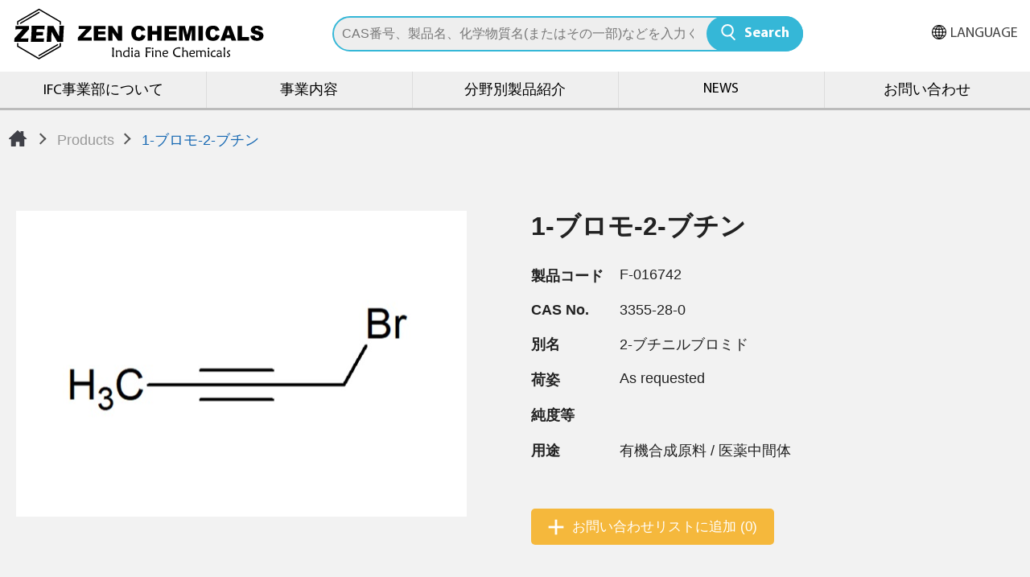

--- FILE ---
content_type: text/html; charset=UTF-8
request_url: https://www.indiafinechemicals.com/products/detail/4507
body_size: 7815
content:
<!DOCTYPE html>
<html lang="ja-JP">
<head>
    <meta http-equiv="Content-Type" content="text/html; charset=utf-8">
    <meta http-equiv="X-UA-Compatible" content="IE=11; IE=10; IE=9; IE=8; IE=7"/>
    <meta charset="utf-8">
    <meta name="viewport" content="width=device-width, initial-scale=1.0">
    
<title>1-ブロモ-2-ブチン-India Fine Chemicals</title>
<meta name="keywords" content="1-ブロモ-2-ブチン" />
<meta name="description" content="" />
<meta property="og:url" content="https://www.indiafinechemicals.com/products/detail/4507" />
<meta property="og:title" content="1-ブロモ-2-ブチン" />
<meta property="og:description" content="" />
<meta property="og:type" content="article" />
<meta property="fb:app_id" content="439693793912609" />
<meta property="og:locale" content="ja-JP" />
<meta property="og:image" content="https://www.indiafinechemicals.com/uploads/images/79e42e69cdaedb61bf1ecc2d49191604.jpg" />
<link rel="alternate" href="https://www.indiafinechemicals.com/products/detail/4507" hreflang="ja-JP" />
<link rel="alternate" href="https://www.indiafinechemicals.com/en/products/detail/4507" hreflang="en-US" />
<link rel="alternate" href="https://www.indiafinechemicals.com/zh-tw/products/detail/4507" hreflang="zh-Hant" />
<link rel="canonical" href="https://www.indiafinechemicals.com/products/detail/4507" />
<script type="application/ld+json">[{"@context":"https://schema.org","@type":"WebPage","name":"1-\u30d6\u30ed\u30e2-2-\u30d6\u30c1\u30f3","description":"","image":[{"@type":"ImageObject","caption":"33-3","name":"33-3","url":"https://www.indiafinechemicals.com/uploads/images/79e42e69cdaedb61bf1ecc2d49191604.jpg","thumbnail":{"@type":"ImageObject","caption":"33-3","name":"33-3","url":"https://www.indiafinechemicals.com/uploads/images/cache/79e42e69cdaedb61bf1ecc2d49191604-120x120c00-1-1.jpg"}}]},{"@context":"https://schema.org","@type":"BreadcrumbList","itemListElement":[{"@type":"ListItem","position":1,"item":{"@type":"WebPage","@id":"https://www.indiafinechemicals.com","name":"HOME"}},{"@type":"ListItem","position":2,"item":{"@type":"WebPage","@id":"https://www.indiafinechemicals.com/products/index","name":"Products"}}]}]</script>

    <link rel="stylesheet" href="/static/css/style.css?v1.2?v=20211026" type="text/css"/>
    <link rel="shortcut icon" sizes="16x16" href="/static/images/favicon.ico?v=20211026"/>
    <link rel="apple-touch-icon" sizes="192x192" href="/static/images/apple-touch-icon.png?v=20211026"/>

    <script>window.LayoutConfigure = {"webroot":"\/","baseurl":"\/"};window.web_root=window.LayoutConfigure.webroot;</script>
    <!-- Global site tag (gtag.js) - Google Analytics -->
<script async src="https://www.googletagmanager.com/gtag/js?id=G-0JZS45D8M8"></script>
<script>
  window.dataLayer = window.dataLayer || [];
  function gtag(){dataLayer.push(arguments);}
  gtag('js', new Date());

  gtag('config', 'G-0JZS45D8M8');
</script>

<!-- Google Tag Manager -->
<script>(function(w,d,s,l,i){w[l]=w[l]||[];w[l].push({'gtm.start':
new Date().getTime(),event:'gtm.js'});var f=d.getElementsByTagName(s)[0],
j=d.createElement(s),dl=l!='dataLayer'?'&l='+l:'';j.async=true;j.src=
'https://www.googletagmanager.com/gtm.js?id='+i+dl;f.parentNode.insertBefore(j,f);
})(window,document,'script','dataLayer','GTM-5N4R2WS');</script>
<!-- End Google Tag Manager -->

<!-- Google Tag Manager -->
<script>(function(w,d,s,l,i){w[l]=w[l]||[];w[l].push({'gtm.start':
new Date().getTime(),event:'gtm.js'});var f=d.getElementsByTagName(s)[0],
j=d.createElement(s),dl=l!='dataLayer'?'&l='+l:'';j.async=true;j.src=
'https://www.googletagmanager.com/gtm.js?id='+i+dl;f.parentNode.insertBefore(j,f);
})(window,document,'script','dataLayer','GTM-M3TDCD8');</script>
<!-- End Google Tag Manager -->




<meta name="google-site-verification" content="AnMXeFZFnCYaTyYXFgMz85e0jHWvPOF9Z6GTg2n0hZY" />
                <style>
        body { font-family: 'Meiryo', sans-serif; }
    </style>
    </head>
<body>
<div id="container">
    <header id="header" class="header hd-tp">
        <div class="hd-sec hd-s1">
            <div class="hd-inner w16">
                <div class="sec-item si1">
                    <div class="si-inner si-i1">
                                                <div id="logo" class="logo">
                            <a class="row faic fjce tr s-tl" href="/" title="India Fine Chemicals">
                                <img src="/static/images/logo.svg?v=20211026" width="410" height="67" alt="India Fine Chemicals"/>
                                                            </a>
                        </div>
                                            </div>
                </div>
                <div class="sec-item si2">
                    <div class="si-inner si-i1">
                        <div class="form-wrap pair-wrap" data-pair-name="hd-form">
                            <form action="/search" method="get">
                                <div class="tp-search01">
                                    <input type="search" class="form-ctrl" name="keyword" value=""
                                        placeholder="CAS番号、製品名、化学物質名(またはその一部)などを入力ください。"/>
                                    <button type="submit" class="btn btn-search02">Search</button>
                                </div>
                            </form>
                        </div>
                    </div>
                    <div class="si-inner si-i2">
                        <button type="button" class="btn btn-search01 pair-btn" data-pair-target="hd-form">Search</button>
                    </div>
                    
                </div>
                <div class="sec-item si3">
                    <a class="btn btn-thumb pair-btn" href="#" title="選單按鈕" data-pair-target="mobile-side">
                        <span class="thumb thumb-1"></span>
                        <span class="thumb thumb-2"></span>
                        <span class="thumb thumb-3"></span>
                    </a>
                    <div class="si-inner dyn-node-wrap" data-pc-child="ig-hd01"></div>
                </div>
            </div>
        </div>
        <div class="hd-sec hd-s2 pair-wrap" data-pair-name="mobile-side">
            <div class="hd-inner w16">
                <div class="sec-item si2">
                    <nav id="main-nav" class="nav-wrap main-nav">
                        <ul class="nav-list">
                                                            <li >
                                    <a class="" href="/about" title="IFC事業部について">IFC事業部について</a>
                                </li>
                                                            <li >
                                    <a class="" href="/Support" title="事業内容">事業内容</a>
                                </li>
                                                            <li >
                                    <a class="" href="/application" title="分野別製品紹介">分野別製品紹介</a>
                                </li>
                                                            <li >
                                    <a class="" href="/news" title="NEWS">NEWS</a>
                                </li>
                                                            <li >
                                    <a class="" href="/contact" title="お問い合わせ">お問い合わせ</a>
                                </li>
                                                    </ul>
                    </nav>
                </div>
                <div class="sec-item si3 dyn-node-wrap" data-mb-child="ig-hd01">
                    <div class="group ig-hd01 dyn-node" data-node-name="ig-hd01">
                        
                        
                                                                            <div class="item i2">
                                <div class="nav-wrap nav-lang">
                                    <div class="icon-lang">LANGUAGE</div>
                                    <ul class="nav-list">
                                                                                    <li  class="on" >
                                                <a href="/products/detail/4507" title="日本語">日本語</a>
                                            </li>
                                                                                    <li >
                                                <a href="/en/products/detail/4507" title="ENGLISH">ENGLISH</a>
                                            </li>
                                                                                    <li >
                                                <a href="/zh-tw/products/detail/4507" title="繁體中文">繁體中文</a>
                                            </li>
                                                                            </ul>
                                </div>
                            </div>
                        
                    </div>
                </div>
            </div>
        </div>
    </header>

        <main id="content" class="page">
                <div class="section" style="background:#f2f2f2;">
            <div class="sec-item path path-base">
                <div class="w15">
                    <ul>
                        <li><a class="icon-home" href="/" title="Home">Home</a>
                        </li>
                        <li><a href="/products"
                               title="Products">Products</a></li>
                        <li><span>1-ブロモ-2-ブチン</span></li>
                    </ul>
                </div>
            </div>
            <div class="sec-item p1 m-pt2 m-pb4">
                <div class="w13">
                    <div class="group ig-sample">
                        <div class="item i1">
                            <div class="item-inner">
                                <div class="figure p3-2">
                                    <img src="/uploads/images/79e42e69cdaedb61bf1ecc2d49191604.jpg"  alt="33-3" title="33-3"  />
                                </div>
                            </div>
                        </div>
                        <div class="item i2 pt2">
                            <h1 class="title bold dark">1-ブロモ-2-ブチン</h1>
                            <div class="tb-wrap tb04">
                                <table>
                                    <tr>
                                        <th>製品コード
</th>
                                        <td>F-016742</td>
                                    </tr>
                                                                                                                                                                                    <tr>
                                        <th>CAS No.</th>
                                        <td>3355-28-0</td>
                                    </tr>
                                    <tr>
                                        <th>別名</th>
                                        <td>2-ブチニルブロミド</td>
                                    </tr>
                                    <tr>
                                        <th>荷姿
</th>
                                        <td>As requested</td>
                                    </tr>

                                    <tr>
                                        <th>純度等
</th>
                                        <td></td>
                                    </tr>
                                    <tr>
                                        <th>用途
</th>
                                        <td>有機合成原料 / 医薬中間体</td>
                                    </tr>

                                </table>
                            </div>

                            <div class="btn-wrap bw02">
                                <div class="btn-item">
                                    <a class="btn btn-plus01 rounded" href="/inquiry/add/4507"
                                       onclick="window.fetch(this.href).then(response=>response.json()).then(json=>{window.location.href=json.url}); return false;"
                                       title="お問い合わせリストに追加
">お問い合わせリストに追加

                                        (0)</a>
                                </div>
                                <div class="btn-item ig-row02">
                                    
                                                                    </div>
                            </div>
                        </div>
                    </div>
                </div>
            </div>
        </div>
                <h2 class="dark m0 p1 bg07 tc">Additional information</h2>
        <div class="section py2 m-py4">
            <div class="sec-inner w13 px1">
                <div class="editor"><div class="tb-wrap tb01 st1">
<table align="center" style="border-collapse:collapse;width:1080px;" width="1080">
	<colgroup>
		<col span="3" style="width:270pt" width="360" />
	</colgroup>
	<tbody>
		<tr>
			<td class="xl92" colspan="3" style="border-bottom:1px solid black; height:40px; width:1080px; text-align:center; white-space:normal; padding:0px; vertical-align:middle; background-color:#ffd966; border-top:1px solid black; border-right:.7px solid black; border-left:1px solid black"><span style="font-size:32px"><span style="font-weight:700"><span style="font-family:&quot;Yu Gothic UI&quot;,sans-serif"><span style="font-style:normal"><span style="text-decoration:none">▽　危険有害性の要約　▽</span></span></span></span></span></td>
		</tr>
		<tr>
			<td class="xl66" style="border-bottom:1px solid black; height:34px; width:360px; text-align:left; vertical-align:top; white-space:normal; padding:0px; background-color:#ffe699; border-top:none; border-right:none; border-left:1px solid black"><span style="font-size:21px"><span style="font-weight:700"><span style="font-family:&quot;Yu Gothic UI&quot;,sans-serif"><span style="font-style:normal"><span style="text-decoration:none">物理化学的危険性</span></span></span></span></span></td>
			<td class="xl67" style="border-bottom:1px solid black; width:360px; text-align:left; vertical-align:top; white-space:normal; padding:0px; background-color:#ffe699; border-top:none; border-right:none; border-left:none"><span style="font-size:21px"><span style="font-family:&quot;Yu Gothic UI&quot;,sans-serif"><span style="font-weight:400"><span style="font-style:normal"><span style="text-decoration:none">　</span></span></span></span></span></td>
			<td class="xl68" style="border-bottom:1px solid black; width:360px; text-align:left; vertical-align:top; white-space:normal; padding:0px; background-color:#ffe699; border-top:none; border-right:1px solid black; border-left:none"><span style="font-size:21px"><span style="font-family:&quot;Yu Gothic UI&quot;,sans-serif"><span style="font-weight:400"><span style="font-style:normal"><span style="text-decoration:none">　</span></span></span></span></span></td>
		</tr>
		<tr>
			<td class="xl69" style="border-bottom:none; height:34px; width:360px; text-align:left; vertical-align:top; white-space:normal; padding:0px; background-color:#ffe699; border-top:none; border-right:none; border-left:1px solid black"><span style="font-size:21px"><span style="font-weight:700"><span style="font-family:&quot;Yu Gothic UI&quot;,sans-serif"><span style="font-style:normal"><span style="text-decoration:none">　</span></span></span></span></span></td>
			<td class="xl70" style="border-bottom:1px solid black; width:360px; text-align:left; vertical-align:top; white-space:normal; padding:0px; background-color:#fff2cc; border-top:none; border-right:none; border-left:none"><span style="font-size:21px"><span style="font-family:&quot;Yu Gothic UI&quot;,sans-serif"><span style="font-weight:400"><span style="font-style:normal"><span style="text-decoration:none">引火性液体</span></span></span></span></span></td>
			<td class="xl71" style="border-bottom:1px solid black; width:360px; text-align:left; vertical-align:top; white-space:normal; padding:0px; background-color:#fff2cc; border-top:none; border-right:1px solid black; border-left:none"><span style="font-size:21px"><span style="font-family:&quot;Yu Gothic UI&quot;,sans-serif"><span style="font-weight:400"><span style="font-style:normal"><span style="text-decoration:none">区分3</span></span></span></span></span></td>
		</tr>
		<tr>
			<td class="xl66" style="border-bottom:1px solid black; height:34px; width:360px; text-align:left; vertical-align:top; white-space:normal; padding:0px; background-color:#ffe699; border-top:1px solid black; border-right:none; border-left:1px solid black"><span style="font-size:21px"><span style="font-weight:700"><span style="font-family:&quot;Yu Gothic UI&quot;,sans-serif"><span style="font-style:normal"><span style="text-decoration:none">健康に対する有害性</span></span></span></span></span></td>
			<td class="xl67" style="border-bottom:1px solid black; width:360px; text-align:left; vertical-align:top; white-space:normal; padding:0px; background-color:#ffe699; border-top:1px solid black; border-right:none; border-left:none"><span style="font-size:21px"><span style="font-family:&quot;Yu Gothic UI&quot;,sans-serif"><span style="font-weight:400"><span style="font-style:normal"><span style="text-decoration:none">　</span></span></span></span></span></td>
			<td class="xl68" style="border-bottom:1px solid black; width:360px; text-align:left; vertical-align:top; white-space:normal; padding:0px; background-color:#ffe699; border-top:1px solid black; border-right:1px solid black; border-left:none"><span style="font-size:21px"><span style="font-family:&quot;Yu Gothic UI&quot;,sans-serif"><span style="font-weight:400"><span style="font-style:normal"><span style="text-decoration:none">　</span></span></span></span></span></td>
		</tr>
		<tr>
			<td class="xl69" style="border-bottom:none; height:34px; width:360px; text-align:left; vertical-align:top; white-space:normal; padding:0px; background-color:#ffe699; border-top:none; border-right:none; border-left:1px solid black"><span style="font-size:21px"><span style="font-weight:700"><span style="font-family:&quot;Yu Gothic UI&quot;,sans-serif"><span style="font-style:normal"><span style="text-decoration:none">　</span></span></span></span></span></td>
			<td class="xl76" style="border-bottom:1px solid black; width:360px; text-align:left; vertical-align:top; white-space:normal; padding:0px; background-color:#fff2cc; border-top:none; border-right:none; border-left:none"><span style="font-size:21px"><span style="font-family:&quot;Yu Gothic UI&quot;,sans-serif"><span style="font-weight:400"><span style="font-style:normal"><span style="text-decoration:none">皮膚腐食性/刺激性</span></span></span></span></span></td>
			<td class="xl77" style="border-bottom:1px solid black; width:360px; text-align:left; vertical-align:top; white-space:normal; padding:0px; background-color:#fff2cc; border-top:none; border-right:1px solid black; border-left:none"><span style="font-size:21px"><span style="font-family:&quot;Yu Gothic UI&quot;,sans-serif"><span style="font-weight:400"><span style="font-style:normal"><span style="text-decoration:none">区分2</span></span></span></span></span></td>
		</tr>
		<tr>
			<td class="xl69" style="border-bottom:none; height:34px; width:360px; text-align:left; vertical-align:top; white-space:normal; padding:0px; background-color:#ffe699; border-top:none; border-right:none; border-left:1px solid black"><span style="font-size:21px"><span style="font-weight:700"><span style="font-family:&quot;Yu Gothic UI&quot;,sans-serif"><span style="font-style:normal"><span style="text-decoration:none">　</span></span></span></span></span></td>
			<td class="xl70" style="border-bottom:1px solid black; width:360px; text-align:left; vertical-align:top; white-space:normal; padding:0px; background-color:#fff2cc; border-top:none; border-right:none; border-left:none"><span style="font-size:21px"><span style="font-family:&quot;Yu Gothic UI&quot;,sans-serif"><span style="font-weight:400"><span style="font-style:normal"><span style="text-decoration:none">眼に対する重篤な損傷性/眼刺激性</span></span></span></span></span></td>
			<td class="xl71" style="border-bottom:1px solid black; width:360px; text-align:left; vertical-align:top; white-space:normal; padding:0px; background-color:#fff2cc; border-top:none; border-right:1px solid black; border-left:none"><span style="font-size:21px"><span style="font-family:&quot;Yu Gothic UI&quot;,sans-serif"><span style="font-weight:400"><span style="font-style:normal"><span style="text-decoration:none">区分2A</span></span></span></span></span></td>
		</tr>
		<tr>
			<td class="xl66" style="border-bottom:1px solid black; height:34px; width:360px; text-align:left; vertical-align:top; white-space:normal; padding:0px; background-color:#ffe699; border-top:1px solid black; border-right:none; border-left:1px solid black"><span style="font-size:21px"><span style="font-weight:700"><span style="font-family:&quot;Yu Gothic UI&quot;,sans-serif"><span style="font-style:normal"><span style="text-decoration:none">環境に対する有害性</span></span></span></span></span></td>
			<td class="xl67" style="border-bottom:1px solid black; width:360px; text-align:left; vertical-align:top; white-space:normal; padding:0px; background-color:#ffe699; border-top:1px solid black; border-right:none; border-left:none"><span style="font-size:21px"><span style="font-family:&quot;Yu Gothic UI&quot;,sans-serif"><span style="font-weight:400"><span style="font-style:normal"><span style="text-decoration:none">-</span></span></span></span></span></td>
			<td class="xl68" style="border-bottom:1px solid black; width:360px; text-align:left; vertical-align:top; white-space:normal; padding:0px; background-color:#ffe699; border-top:1px solid black; border-right:1px solid black; border-left:none"><span style="font-size:21px"><span style="font-family:&quot;Yu Gothic UI&quot;,sans-serif"><span style="font-weight:400"><span style="font-style:normal"><span style="text-decoration:none">　</span></span></span></span></span></td>
		</tr>
		<tr>
			<td class="xl92" colspan="3" style="border-bottom:1px solid black; height:40px; width:1080px; text-align:center; white-space:normal; padding:0px; vertical-align:middle; background-color:#ffd966; border-top:1px solid black; border-right:.7px solid black; border-left:1px solid black"><span style="font-size:32px"><span style="font-weight:700"><span style="font-family:&quot;Yu Gothic UI&quot;,sans-serif"><span style="font-style:normal"><span style="text-decoration:none">□　ラベル要素　□</span></span></span></span></span></td>
		</tr>
		<tr>
			<td class="xl66" style="border-bottom:1px solid black; height:96px; width:360px; text-align:left; vertical-align:top; white-space:normal; padding:0px; background-color:#ffe699; border-top:none; border-right:none; border-left:1px solid black"><span style="font-size:21px"><span style="font-weight:700"><span style="font-family:&quot;Yu Gothic UI&quot;,sans-serif"><span style="font-style:normal"><span style="text-decoration:none">絵表示またはシンボル</span></span></span></span></span></td>
			<td class="xl70" colspan="2" style="border-bottom:1px solid black; height:96px; width:720px; text-align:left; vertical-align:top; white-space:normal; padding:0px; background-color:#fff2cc; border-top:1px solid black; border-right:.7px solid black; border-left:none">
			<table>
				<tbody>
					<tr>
						<td style="border-bottom:none; padding:0px; vertical-align:middle; white-space:nowrap; border-top:none; border-right:none; border-left:none; width:0px; height:0px">&nbsp;</td>
						<td style="border-bottom:none; padding:0px; vertical-align:middle; white-space:nowrap; border-top:none; border-right:none; border-left:none; width:77px"><span style="font-size:21px"><span style="font-family:&quot;Yu Gothic UI&quot;,sans-serif"><span style="font-weight:400"><span style="font-style:normal"><span style="text-decoration:none"><span style="font-size:15px"><span style="color:black"><span style="font-weight:400"><span style="font-style:normal"><span style="text-decoration:none"><span style="font-family:&quot;BIZ UDPゴシック&quot;,sans-serif"><span style="position:absolute; margin-left:11px; margin-top:11px; width:169px"><span style="z-index:1"><span style="height:77px"><img src="/uploads/editor/files/MARK%202(269).jpg" style="width:77px; height:77px" />&nbsp;&nbsp;</span></span><img src="/uploads/editor/files/MARK%201(535).jpg" style="width:76px; height:77px" /></span></span></span></span></span></span></span></span></span></span></span></span></td>
						<td style="border-bottom:none; padding:0px; vertical-align:middle; white-space:nowrap; border-top:none; border-right:none; border-left:none; width:16px">&nbsp;</td>
						<td style="border-bottom:none; padding:0px; vertical-align:middle; white-space:nowrap; border-top:none; border-right:none; border-left:none; width:76px">&nbsp;</td>
					</tr>
					<tr>
						<td style="border-bottom:none; padding:0px; vertical-align:middle; white-space:nowrap; border-top:none; border-right:none; border-left:none; height:77px">&nbsp;</td>
						<td align="left" style="border-bottom:none; padding:0px; vertical-align:middle; white-space:nowrap; border-top:none; border-right:none; border-left:none" valign="top">&nbsp;</td>
						<td style="border-bottom:none; padding:0px; vertical-align:middle; white-space:nowrap; border-top:none; border-right:none; border-left:none">&nbsp;</td>
						<td align="left" style="border-bottom:none; padding:0px; vertical-align:middle; white-space:nowrap; border-top:none; border-right:none; border-left:none" valign="top">&nbsp;</td>
					</tr>
				</tbody>
			</table>
			</td>
		</tr>
		<tr>
			<td class="xl66" style="border-bottom:1px solid black; height:34px; width:360px; text-align:left; vertical-align:top; white-space:normal; padding:0px; background-color:#ffe699; border-top:none; border-right:none; border-left:1px solid black"><span style="font-size:21px"><span style="font-weight:700"><span style="font-family:&quot;Yu Gothic UI&quot;,sans-serif"><span style="font-style:normal"><span style="text-decoration:none">注意喚起語</span></span></span></span></span></td>
			<td class="xl76" colspan="2" style="border-bottom:1px solid black; width:720px; text-align:left; vertical-align:top; white-space:normal; padding:0px; background-color:#fff2cc; border-top:none; border-right:.7px solid black; border-left:none"><span style="font-size:21px"><span style="font-family:&quot;Yu Gothic UI&quot;,sans-serif"><span style="font-weight:400"><span style="font-style:normal"><span style="text-decoration:none">警告</span></span></span></span></span></td>
		</tr>
		<tr>
			<td class="xl81" style="border-bottom:1px solid black; height:34px; width:360px; text-align:left; vertical-align:top; white-space:normal; padding:0px; background-color:#ffe699; border-top:none; border-right:none; border-left:1px solid black"><span style="font-size:21px"><span style="font-weight:700"><span style="font-family:&quot;Yu Gothic UI&quot;,sans-serif"><span style="font-style:normal"><span style="text-decoration:none">危険有害性情報</span></span></span></span></span></td>
			<td class="xl90" colspan="2" style="border-bottom:1px solid black; width:720px; text-align:left; vertical-align:top; white-space:normal; padding:0px; background-color:#ffe699; border-top:none; border-right:.7px solid black; border-left:none"><span style="font-size:21px"><span style="font-family:&quot;Yu Gothic UI&quot;,sans-serif"><span style="font-weight:400"><span style="font-style:normal"><span style="text-decoration:none">　</span></span></span></span></span></td>
		</tr>
		<tr>
			<td class="xl82" style="border-bottom:1px solid black; height:34px; width:360px; text-align:right; vertical-align:top; white-space:normal; padding:0px; background-color:#fff2cc; border-top:none; border-right:none; border-left:1px solid black"><span style="font-size:21px"><span style="font-family:&quot;Yu Gothic UI&quot;,sans-serif"><span style="font-weight:400"><span style="font-style:normal"><span style="text-decoration:none">H226:&nbsp;</span></span></span></span></span></td>
			<td class="xl70" colspan="2" style="border-bottom:1px solid black; width:720px; text-align:left; vertical-align:top; white-space:normal; padding:0px; background-color:#fff2cc; border-top:1px solid black; border-right:.7px solid black; border-left:none"><span style="font-size:21px"><span style="font-family:&quot;Yu Gothic UI&quot;,sans-serif"><span style="font-weight:400"><span style="font-style:normal"><span style="text-decoration:none">引火性液体および蒸気</span></span></span></span></span></td>
		</tr>
		<tr>
			<td class="xl82" style="border-bottom:1px solid black; height:34px; width:360px; text-align:right; vertical-align:top; white-space:normal; padding:0px; background-color:#fff2cc; border-top:none; border-right:none; border-left:1px solid black"><span style="font-size:21px"><span style="font-family:&quot;Yu Gothic UI&quot;,sans-serif"><span style="font-weight:400"><span style="font-style:normal"><span style="text-decoration:none">H315:&nbsp;</span></span></span></span></span></td>
			<td class="xl70" colspan="2" style="border-bottom:1px solid black; width:720px; text-align:left; vertical-align:top; white-space:normal; padding:0px; background-color:#fff2cc; border-top:1px solid black; border-right:.7px solid black; border-left:none"><span style="font-size:21px"><span style="font-family:&quot;Yu Gothic UI&quot;,sans-serif"><span style="font-weight:400"><span style="font-style:normal"><span style="text-decoration:none">皮膚刺激</span></span></span></span></span></td>
		</tr>
		<tr>
			<td class="xl82" style="border-bottom:1px solid black; height:34px; width:360px; text-align:right; vertical-align:top; white-space:normal; padding:0px; background-color:#fff2cc; border-top:none; border-right:none; border-left:1px solid black"><span style="font-size:21px"><span style="font-family:&quot;Yu Gothic UI&quot;,sans-serif"><span style="font-weight:400"><span style="font-style:normal"><span style="text-decoration:none">H319:&nbsp;</span></span></span></span></span></td>
			<td class="xl70" colspan="2" style="border-bottom:1px solid black; width:720px; text-align:left; vertical-align:top; white-space:normal; padding:0px; background-color:#fff2cc; border-top:1px solid black; border-right:.7px solid black; border-left:none"><span style="font-size:21px"><span style="font-family:&quot;Yu Gothic UI&quot;,sans-serif"><span style="font-weight:400"><span style="font-style:normal"><span style="text-decoration:none">強い眼刺激</span></span></span></span></span></td>
		</tr>
		<tr>
			<td class="xl66" style="border-bottom:1px solid black; height:34px; width:360px; text-align:left; vertical-align:top; white-space:normal; padding:0px; background-color:#ffe699; border-top:none; border-right:none; border-left:1px solid black"><span style="font-size:21px"><span style="font-weight:700"><span style="font-family:&quot;Yu Gothic UI&quot;,sans-serif"><span style="font-style:normal"><span style="text-decoration:none">注意書き</span></span></span></span></span></td>
			<td class="xl67" colspan="2" style="border-bottom:1px solid black; width:720px; text-align:left; vertical-align:top; white-space:normal; padding:0px; background-color:#ffe699; border-top:1px solid black; border-right:.7px solid black; border-left:none"><span style="font-size:21px"><span style="font-family:&quot;Yu Gothic UI&quot;,sans-serif"><span style="font-weight:400"><span style="font-style:normal"><span style="text-decoration:none">　</span></span></span></span></span></td>
		</tr>
		<tr>
			<td class="xl82" style="border-bottom:1px solid black; height:34px; width:360px; text-align:right; vertical-align:top; white-space:normal; padding:0px; background-color:#fff2cc; border-top:none; border-right:none; border-left:1px solid black"><span style="font-size:21px"><span style="font-family:&quot;Yu Gothic UI&quot;,sans-serif"><span style="font-weight:400"><span style="font-style:normal"><span style="text-decoration:none">　</span></span></span></span></span></td>
			<td class="xl70" colspan="2" style="border-bottom:1px solid black; width:720px; text-align:left; vertical-align:top; white-space:normal; padding:0px; background-color:#fff2cc; border-top:1px solid black; border-right:.7px solid black; border-left:none"><span style="font-size:21px"><span style="font-family:&quot;Yu Gothic UI&quot;,sans-serif"><span style="font-weight:400"><span style="font-style:normal"><span style="text-decoration:none">【安全対策】</span></span></span></span></span></td>
		</tr>
		<tr>
			<td class="xl82" style="border-bottom:1px solid black; height:34px; width:360px; text-align:right; vertical-align:top; white-space:normal; padding:0px; background-color:#fff2cc; border-top:none; border-right:none; border-left:1px solid black"><span style="font-size:21px"><span style="font-family:&quot;Yu Gothic UI&quot;,sans-serif"><span style="font-weight:400"><span style="font-style:normal"><span style="text-decoration:none">P210:&nbsp;</span></span></span></span></span></td>
			<td class="xl70" colspan="2" style="border-bottom:1px solid black; width:720px; text-align:left; vertical-align:top; white-space:normal; padding:0px; background-color:#fff2cc; border-top:1px solid black; border-right:.7px solid black; border-left:none"><span style="font-size:21px"><span style="font-family:&quot;Yu Gothic UI&quot;,sans-serif"><span style="font-weight:400"><span style="font-style:normal"><span style="text-decoration:none">熱／火花／裸火／高温のもののような着火源から遠ざけること。禁煙。</span></span></span></span></span></td>
		</tr>
		<tr>
			<td class="xl82" style="border-bottom:1px solid black; height:34px; width:360px; text-align:right; vertical-align:top; white-space:normal; padding:0px; background-color:#fff2cc; border-top:none; border-right:none; border-left:1px solid black"><span style="font-size:21px"><span style="font-family:&quot;Yu Gothic UI&quot;,sans-serif"><span style="font-weight:400"><span style="font-style:normal"><span style="text-decoration:none">P233:&nbsp;</span></span></span></span></span></td>
			<td class="xl70" colspan="2" style="border-bottom:1px solid black; width:720px; text-align:left; vertical-align:top; white-space:normal; padding:0px; background-color:#fff2cc; border-top:1px solid black; border-right:.7px solid black; border-left:none"><span style="font-size:21px"><span style="font-family:&quot;Yu Gothic UI&quot;,sans-serif"><span style="font-weight:400"><span style="font-style:normal"><span style="text-decoration:none">容器を密閉しておくこと。</span></span></span></span></span></td>
		</tr>
		<tr>
			<td class="xl82" style="border-bottom:1px solid black; height:34px; width:360px; text-align:right; vertical-align:top; white-space:normal; padding:0px; background-color:#fff2cc; border-top:none; border-right:none; border-left:1px solid black"><span style="font-size:21px"><span style="font-family:&quot;Yu Gothic UI&quot;,sans-serif"><span style="font-weight:400"><span style="font-style:normal"><span style="text-decoration:none">P240:&nbsp;</span></span></span></span></span></td>
			<td class="xl70" colspan="2" style="border-bottom:1px solid black; width:720px; text-align:left; vertical-align:top; white-space:normal; padding:0px; background-color:#fff2cc; border-top:1px solid black; border-right:.7px solid black; border-left:none"><span style="font-size:21px"><span style="font-family:&quot;Yu Gothic UI&quot;,sans-serif"><span style="font-weight:400"><span style="font-style:normal"><span style="text-decoration:none">容器を接地すること/アースをとること。</span></span></span></span></span></td>
		</tr>
		<tr>
			<td class="xl83" style="border-bottom:1px solid black; height:34px; width:360px; text-align:right; vertical-align:top; white-space:normal; padding:0px; background-color:#fff2cc; border-top:none; border-right:none; border-left:1px solid black"><span style="font-size:21px"><span style="font-family:&quot;Yu Gothic UI&quot;,sans-serif"><span style="font-weight:400"><span style="font-style:normal"><span style="text-decoration:none">P241:&nbsp;</span></span></span></span></span></td>
			<td class="xl76" colspan="2" style="border-bottom:1px solid black; width:720px; text-align:left; vertical-align:top; white-space:normal; padding:0px; background-color:#fff2cc; border-top:none; border-right:.7px solid black; border-left:none"><span style="font-size:21px"><span style="font-family:&quot;Yu Gothic UI&quot;,sans-serif"><span style="font-weight:400"><span style="font-style:normal"><span style="text-decoration:none">防爆型の電気機器/換気装置/照明機器/機器を使用すること。</span></span></span></span></span></td>
		</tr>
		<tr>
			<td class="xl82" style="border-bottom:1px solid black; height:34px; width:360px; text-align:right; vertical-align:top; white-space:normal; padding:0px; background-color:#fff2cc; border-top:none; border-right:none; border-left:1px solid black"><span style="font-size:21px"><span style="font-family:&quot;Yu Gothic UI&quot;,sans-serif"><span style="font-weight:400"><span style="font-style:normal"><span style="text-decoration:none">P242:&nbsp;</span></span></span></span></span></td>
			<td class="xl70" colspan="2" style="border-bottom:1px solid black; width:720px; text-align:left; vertical-align:top; white-space:normal; padding:0px; background-color:#fff2cc; border-top:1px solid black; border-right:.7px solid black; border-left:none"><span style="font-size:21px"><span style="font-family:&quot;Yu Gothic UI&quot;,sans-serif"><span style="font-weight:400"><span style="font-style:normal"><span style="text-decoration:none">火花を発生させない工具を使用すること。</span></span></span></span></span></td>
		</tr>
		<tr>
			<td class="xl82" style="border-bottom:1px solid black; height:34px; width:360px; text-align:right; vertical-align:top; white-space:normal; padding:0px; background-color:#fff2cc; border-top:none; border-right:none; border-left:1px solid black"><span style="font-size:21px"><span style="font-family:&quot;Yu Gothic UI&quot;,sans-serif"><span style="font-weight:400"><span style="font-style:normal"><span style="text-decoration:none">P243:&nbsp;</span></span></span></span></span></td>
			<td class="xl70" colspan="2" style="border-bottom:1px solid black; width:720px; text-align:left; vertical-align:top; white-space:normal; padding:0px; background-color:#fff2cc; border-top:1px solid black; border-right:.7px solid black; border-left:none"><span style="font-size:21px"><span style="font-family:&quot;Yu Gothic UI&quot;,sans-serif"><span style="font-weight:400"><span style="font-style:normal"><span style="text-decoration:none">静電気放電に対する予防措置を講ずること。</span></span></span></span></span></td>
		</tr>
		<tr>
			<td class="xl82" style="border-bottom:1px solid black; height:34px; width:360px; text-align:right; vertical-align:top; white-space:normal; padding:0px; background-color:#fff2cc; border-top:none; border-right:none; border-left:1px solid black"><span style="font-size:21px"><span style="font-family:&quot;Yu Gothic UI&quot;,sans-serif"><span style="font-weight:400"><span style="font-style:normal"><span style="text-decoration:none">P264:&nbsp;</span></span></span></span></span></td>
			<td class="xl70" colspan="2" style="border-bottom:1px solid black; width:720px; text-align:left; vertical-align:top; white-space:normal; padding:0px; background-color:#fff2cc; border-top:1px solid black; border-right:.7px solid black; border-left:none"><span style="font-size:21px"><span style="font-family:&quot;Yu Gothic UI&quot;,sans-serif"><span style="font-weight:400"><span style="font-style:normal"><span style="text-decoration:none">取扱い後は手や顔などをよく洗うこと｡</span></span></span></span></span></td>
		</tr>
		<tr>
			<td class="xl82" style="border-bottom:1px solid black; height:34px; width:360px; text-align:right; vertical-align:top; white-space:normal; padding:0px; background-color:#fff2cc; border-top:none; border-right:none; border-left:1px solid black"><span style="font-size:21px"><span style="font-family:&quot;Yu Gothic UI&quot;,sans-serif"><span style="font-weight:400"><span style="font-style:normal"><span style="text-decoration:none">P280:&nbsp;</span></span></span></span></span></td>
			<td class="xl70" colspan="2" style="border-bottom:1px solid black; width:720px; text-align:left; vertical-align:top; white-space:normal; padding:0px; background-color:#fff2cc; border-top:1px solid black; border-right:.7px solid black; border-left:none"><span style="font-size:21px"><span style="font-family:&quot;Yu Gothic UI&quot;,sans-serif"><span style="font-weight:400"><span style="font-style:normal"><span style="text-decoration:none">保護手袋／保護眼鏡／保護面を着用すること。</span></span></span></span></span></td>
		</tr>
		<tr>
			<td class="xl82" style="border-bottom:1px solid black; height:34px; width:360px; text-align:right; vertical-align:top; white-space:normal; padding:0px; background-color:#fff2cc; border-top:none; border-right:none; border-left:1px solid black"><span style="font-size:21px"><span style="font-family:&quot;Yu Gothic UI&quot;,sans-serif"><span style="font-weight:400"><span style="font-style:normal"><span style="text-decoration:none">　</span></span></span></span></span></td>
			<td class="xl70" colspan="2" style="border-bottom:1px solid black; width:720px; text-align:left; vertical-align:top; white-space:normal; padding:0px; background-color:#fff2cc; border-top:1px solid black; border-right:.7px solid black; border-left:none"><span style="font-size:21px"><span style="font-family:&quot;Yu Gothic UI&quot;,sans-serif"><span style="font-weight:400"><span style="font-style:normal"><span style="text-decoration:none">【応急措置】</span></span></span></span></span></td>
		</tr>
		<tr>
			<td class="xl82" style="border-bottom:1px solid black; height:68px; width:360px; text-align:right; vertical-align:top; white-space:normal; padding:0px; background-color:#fff2cc; border-top:none; border-right:none; border-left:1px solid black"><span style="font-size:21px"><span style="font-family:&quot;Yu Gothic UI&quot;,sans-serif"><span style="font-weight:400"><span style="font-style:normal"><span style="text-decoration:none">P370+P378:&nbsp;</span></span></span></span></span></td>
			<td class="xl70" colspan="2" style="border-bottom:1px solid black; width:720px; text-align:left; vertical-align:top; white-space:normal; padding:0px; background-color:#fff2cc; border-top:1px solid black; border-right:.7px solid black; border-left:none"><span style="font-size:21px"><span style="font-family:&quot;Yu Gothic UI&quot;,sans-serif"><span style="font-weight:400"><span style="font-style:normal"><span style="text-decoration:none">火災の場合：消火するために乾燥砂 , 粉末消火剤 (ドライケミカル) または耐アルコール性フォームを使用すること。</span></span></span></span></span></td>
		</tr>
		<tr>
			<td class="xl82" style="border-bottom:1px solid black; height:68px; width:360px; text-align:right; vertical-align:top; white-space:normal; padding:0px; background-color:#fff2cc; border-top:none; border-right:none; border-left:1px solid black"><span style="font-size:21px"><span style="font-family:&quot;Yu Gothic UI&quot;,sans-serif"><span style="font-weight:400"><span style="font-style:normal"><span style="text-decoration:none">P303+P361+P353:&nbsp;</span></span></span></span></span></td>
			<td class="xl70" colspan="2" style="border-bottom:1px solid black; width:720px; text-align:left; vertical-align:top; white-space:normal; padding:0px; background-color:#fff2cc; border-top:1px solid black; border-right:.7px solid black; border-left:none"><span style="font-size:21px"><span style="font-family:&quot;Yu Gothic UI&quot;,sans-serif"><span style="font-weight:400"><span style="font-style:normal"><span style="text-decoration:none">皮膚（または髪）に付着した場合：直ちに汚染された衣類を全て脱ぐこと。皮膚を流水/シャワーで洗うこと。</span></span></span></span></span></td>
		</tr>
		<tr>
			<td class="xl82" style="border-bottom:1px solid black; height:34px; width:360px; text-align:right; vertical-align:top; white-space:normal; padding:0px; background-color:#fff2cc; border-top:none; border-right:none; border-left:1px solid black"><span style="font-size:21px"><span style="font-family:&quot;Yu Gothic UI&quot;,sans-serif"><span style="font-weight:400"><span style="font-style:normal"><span style="text-decoration:none">P362+P364:&nbsp;</span></span></span></span></span></td>
			<td class="xl70" colspan="2" style="border-bottom:1px solid black; width:720px; text-align:left; vertical-align:top; white-space:normal; padding:0px; background-color:#fff2cc; border-top:1px solid black; border-right:.7px solid black; border-left:none"><span style="font-size:21px"><span style="font-family:&quot;Yu Gothic UI&quot;,sans-serif"><span style="font-weight:400"><span style="font-style:normal"><span style="text-decoration:none">汚染された衣類を脱ぎ、再使用する場合には洗濯をすること。</span></span></span></span></span></td>
		</tr>
		<tr>
			<td class="xl82" style="border-bottom:1px solid black; height:34px; width:360px; text-align:right; vertical-align:top; white-space:normal; padding:0px; background-color:#fff2cc; border-top:none; border-right:none; border-left:1px solid black"><span style="font-size:21px"><span style="font-family:&quot;Yu Gothic UI&quot;,sans-serif"><span style="font-weight:400"><span style="font-style:normal"><span style="text-decoration:none">P332+P313:&nbsp;</span></span></span></span></span></td>
			<td class="xl70" colspan="2" style="border-bottom:1px solid black; width:720px; text-align:left; vertical-align:top; white-space:normal; padding:0px; background-color:#fff2cc; border-top:1px solid black; border-right:.7px solid black; border-left:none"><span style="font-size:21px"><span style="font-family:&quot;Yu Gothic UI&quot;,sans-serif"><span style="font-weight:400"><span style="font-style:normal"><span style="text-decoration:none">皮膚刺激が生じた場合：医師の診断/手当てを受けること。</span></span></span></span></span></td>
		</tr>
		<tr>
			<td class="xl82" style="border-bottom:1px solid black; height:68px; width:360px; text-align:right; vertical-align:top; white-space:normal; padding:0px; background-color:#fff2cc; border-top:none; border-right:none; border-left:1px solid black"><span style="font-size:21px"><span style="font-family:&quot;Yu Gothic UI&quot;,sans-serif"><span style="font-weight:400"><span style="font-style:normal"><span style="text-decoration:none">P305+P351+P338:&nbsp;</span></span></span></span></span></td>
			<td class="xl70" colspan="2" style="border-bottom:1px solid black; width:720px; text-align:left; vertical-align:top; white-space:normal; padding:0px; background-color:#fff2cc; border-top:1px solid black; border-right:.7px solid black; border-left:none"><span style="font-size:21px"><span style="font-family:&quot;Yu Gothic UI&quot;,sans-serif"><span style="font-weight:400"><span style="font-style:normal"><span style="text-decoration:none">眼に入った場合：水で数分間注意深く洗うこと。次にコンタクトレンズを着用していて容易に外せる場合は外すこと。その後も洗浄を続けること。</span></span></span></span></span></td>
		</tr>
		<tr>
			<td class="xl83" style="border-bottom:1px solid black; height:34px; width:360px; text-align:right; vertical-align:top; white-space:normal; padding:0px; background-color:#fff2cc; border-top:none; border-right:none; border-left:1px solid black"><span style="font-size:21px"><span style="font-family:&quot;Yu Gothic UI&quot;,sans-serif"><span style="font-weight:400"><span style="font-style:normal"><span style="text-decoration:none">P337+P313:&nbsp;</span></span></span></span></span></td>
			<td class="xl76" colspan="2" style="border-bottom:1px solid black; width:720px; text-align:left; vertical-align:top; white-space:normal; padding:0px; background-color:#fff2cc; border-top:none; border-right:.7px solid black; border-left:none"><span style="font-size:21px"><span style="font-family:&quot;Yu Gothic UI&quot;,sans-serif"><span style="font-weight:400"><span style="font-style:normal"><span style="text-decoration:none">眼の刺激が続く場合：医師の診断/手当てを受けること。</span></span></span></span></span></td>
		</tr>
		<tr>
			<td class="xl83" style="border-bottom:1px solid black; height:34px; width:360px; text-align:right; vertical-align:top; white-space:normal; padding:0px; background-color:#fff2cc; border-top:none; border-right:none; border-left:1px solid black"><span style="font-size:21px"><span style="font-family:&quot;Yu Gothic UI&quot;,sans-serif"><span style="font-weight:400"><span style="font-style:normal"><span style="text-decoration:none">　</span></span></span></span></span></td>
			<td class="xl76" colspan="2" style="border-bottom:1px solid black; width:720px; text-align:left; vertical-align:top; white-space:normal; padding:0px; background-color:#fff2cc; border-top:none; border-right:.7px solid black; border-left:none"><span style="font-size:21px"><span style="font-family:&quot;Yu Gothic UI&quot;,sans-serif"><span style="font-weight:400"><span style="font-style:normal"><span style="text-decoration:none">【保管】</span></span></span></span></span></td>
		</tr>
		<tr>
			<td class="xl82" style="border-bottom:1px solid black; height:34px; width:360px; text-align:right; vertical-align:top; white-space:normal; padding:0px; background-color:#fff2cc; border-top:none; border-right:none; border-left:1px solid black"><span style="font-size:21px"><span style="font-family:&quot;Yu Gothic UI&quot;,sans-serif"><span style="font-weight:400"><span style="font-style:normal"><span style="text-decoration:none">P403+P235:&nbsp;</span></span></span></span></span></td>
			<td class="xl70" colspan="2" style="border-bottom:1px solid black; width:720px; text-align:left; vertical-align:top; white-space:normal; padding:0px; background-color:#fff2cc; border-top:1px solid black; border-right:.7px solid black; border-left:none"><span style="font-size:21px"><span style="font-family:&quot;Yu Gothic UI&quot;,sans-serif"><span style="font-weight:400"><span style="font-style:normal"><span style="text-decoration:none">換気の良い場所で保管すること。涼しいところに置くこと。</span></span></span></span></span></td>
		</tr>
		<tr>
			<td class="xl82" style="border-bottom:1px solid black; height:34px; width:360px; text-align:right; vertical-align:top; white-space:normal; padding:0px; background-color:#fff2cc; border-top:none; border-right:none; border-left:1px solid black"><span style="font-size:21px"><span style="font-family:&quot;Yu Gothic UI&quot;,sans-serif"><span style="font-weight:400"><span style="font-style:normal"><span style="text-decoration:none">　</span></span></span></span></span></td>
			<td class="xl70" colspan="2" style="border-bottom:1px solid black; width:720px; text-align:left; vertical-align:top; white-space:normal; padding:0px; background-color:#fff2cc; border-top:1px solid black; border-right:.7px solid black; border-left:none"><span style="font-size:21px"><span style="font-family:&quot;Yu Gothic UI&quot;,sans-serif"><span style="font-weight:400"><span style="font-style:normal"><span style="text-decoration:none">【廃棄】</span></span></span></span></span></td>
		</tr>
		<tr>
			<td class="xl82" style="border-bottom:1px solid black; height:68px; width:360px; text-align:right; vertical-align:top; white-space:normal; padding:0px; background-color:#fff2cc; border-top:none; border-right:none; border-left:1px solid black"><span style="font-size:21px"><span style="font-family:&quot;Yu Gothic UI&quot;,sans-serif"><span style="font-weight:400"><span style="font-style:normal"><span style="text-decoration:none">P501:&nbsp;</span></span></span></span></span></td>
			<td class="xl70" colspan="2" style="border-bottom:1px solid black; width:720px; text-align:left; vertical-align:top; white-space:normal; padding:0px; background-color:#fff2cc; border-top:1px solid black; border-right:.7px solid black; border-left:none"><span style="font-size:21px"><span style="font-family:&quot;Yu Gothic UI&quot;,sans-serif"><span style="font-weight:400"><span style="font-style:normal"><span style="text-decoration:none">内容物、容器の廃棄を都道府県知事の許可を受けた専門の廃棄物処理業者に業務委託すること。</span></span></span></span></span></td>
		</tr>
		<tr>
			<td class="xl84" style="border-bottom:none; height:12px; padding:0px; vertical-align:middle; white-space:nowrap; border-top:none; border-right:none; border-left:none">&nbsp;</td>
			<td class="xl84" style="border-bottom:none; padding:0px; vertical-align:middle; white-space:nowrap; border-top:none; border-right:none; border-left:none">&nbsp;</td>
			<td class="xl84" style="border-bottom:none; padding:0px; vertical-align:middle; white-space:nowrap; border-top:none; border-right:none; border-left:none">&nbsp;</td>
		</tr>
		<tr>
			<td class="xl85" style="border-bottom:none; height:12px; padding:0px; vertical-align:middle; white-space:nowrap; background-color:#bfbfbf; border-top:none; border-right:none; border-left:none"><span style="font-size:32px"><span style="font-family:&quot;Yu Gothic UI&quot;,sans-serif"><span style="color:black"><span style="font-weight:400"><span style="font-style:normal"><span style="text-decoration:none">　</span></span></span></span></span></span></td>
			<td class="xl85" style="border-bottom:none; padding:0px; vertical-align:middle; white-space:nowrap; background-color:#bfbfbf; border-top:none; border-right:none; border-left:none"><span style="font-size:32px"><span style="font-family:&quot;Yu Gothic UI&quot;,sans-serif"><span style="color:black"><span style="font-weight:400"><span style="font-style:normal"><span style="text-decoration:none">　</span></span></span></span></span></span></td>
			<td class="xl85" style="border-bottom:none; padding:0px; vertical-align:middle; white-space:nowrap; background-color:#bfbfbf; border-top:none; border-right:none; border-left:none"><span style="font-size:32px"><span style="font-family:&quot;Yu Gothic UI&quot;,sans-serif"><span style="color:black"><span style="font-weight:400"><span style="font-style:normal"><span style="text-decoration:none">　</span></span></span></span></span></span></td>
		</tr>
		<tr>
			<td class="xl84" style="border-bottom:none; height:12px; padding:0px; vertical-align:middle; white-space:nowrap; border-top:none; border-right:none; border-left:none">&nbsp;</td>
			<td class="xl84" style="border-bottom:none; padding:0px; vertical-align:middle; white-space:nowrap; border-top:none; border-right:none; border-left:none">&nbsp;</td>
			<td class="xl84" style="border-bottom:none; padding:0px; vertical-align:middle; white-space:nowrap; border-top:none; border-right:none; border-left:none">&nbsp;</td>
		</tr>
		<tr>
			<td class="xl89" colspan="3" style="border-bottom:1px solid black; height:40px; width:1080px; text-align:center; white-space:normal; padding:0px; vertical-align:middle; background-color:#a9d08e; border-top:1px solid black; border-right:1px solid black; border-left:1px solid black"><span style="font-size:32px"><span style="font-weight:700"><span style="font-family:&quot;Yu Gothic UI&quot;,sans-serif"><span style="font-style:normal"><span style="text-decoration:none">〇　物理的および化学的性質　〇</span></span></span></span></span></td>
		</tr>
		<tr>
			<td class="xl86" style="border-bottom:1px solid black; height:34px; width:360px; vertical-align:top; white-space:normal; padding:0px; background-color:#c6e0b4; border-top:none; border-right:1px solid black; border-left:1px solid black"><span style="font-size:21px"><span style="font-weight:700"><span style="font-family:&quot;Yu Gothic UI&quot;,sans-serif"><span style="font-style:normal"><span style="text-decoration:none">物理状態</span></span></span></span></span></td>
			<td class="xl87" colspan="2" style="border-bottom:1px solid black; width:720px; text-align:left; vertical-align:top; white-space:normal; padding:0px; background-color:#e2efda; border-top:1px solid black; border-right:1px solid black; border-left:none"><span style="font-size:21px"><span style="font-family:&quot;Yu Gothic UI&quot;,sans-serif"><span style="font-weight:400"><span style="font-style:normal"><span style="text-decoration:none">液体</span></span></span></span></span></td>
		</tr>
		<tr>
			<td class="xl86" style="border-bottom:1px solid black; height:34px; width:360px; vertical-align:top; white-space:normal; padding:0px; background-color:#c6e0b4; border-top:none; border-right:1px solid black; border-left:1px solid black"><span style="font-size:21px"><span style="font-weight:700"><span style="font-family:&quot;Yu Gothic UI&quot;,sans-serif"><span style="font-style:normal"><span style="text-decoration:none">色</span></span></span></span></span></td>
			<td class="xl87" colspan="2" style="border-bottom:1px solid black; width:720px; text-align:left; vertical-align:top; white-space:normal; padding:0px; background-color:#e2efda; border-top:1px solid black; border-right:1px solid black; border-left:none"><span style="font-size:21px"><span style="font-family:&quot;Yu Gothic UI&quot;,sans-serif"><span style="font-weight:400"><span style="font-style:normal"><span style="text-decoration:none">無色～黄色</span></span></span></span></span></td>
		</tr>
		<tr>
			<td class="xl86" style="border-bottom:1px solid black; height:34px; width:360px; vertical-align:top; white-space:normal; padding:0px; background-color:#c6e0b4; border-top:none; border-right:1px solid black; border-left:1px solid black"><span style="font-size:21px"><span style="font-weight:700"><span style="font-family:&quot;Yu Gothic UI&quot;,sans-serif"><span style="font-style:normal"><span style="text-decoration:none">臭い</span></span></span></span></span></td>
			<td class="xl87" colspan="2" style="border-bottom:1px solid black; width:720px; text-align:left; vertical-align:top; white-space:normal; padding:0px; background-color:#e2efda; border-top:1px solid black; border-right:1px solid black; border-left:none"><span style="font-size:21px"><span style="font-family:&quot;Yu Gothic UI&quot;,sans-serif"><span style="font-weight:400"><span style="font-style:normal"><span style="text-decoration:none">特異臭</span></span></span></span></span></td>
		</tr>
		<tr>
			<td class="xl86" style="border-bottom:1px solid black; height:34px; width:360px; vertical-align:top; white-space:normal; padding:0px; background-color:#c6e0b4; border-top:none; border-right:1px solid black; border-left:1px solid black"><span style="font-size:21px"><span style="font-weight:700"><span style="font-family:&quot;Yu Gothic UI&quot;,sans-serif"><span style="font-style:normal"><span style="text-decoration:none">融点/凝固点</span></span></span></span></span></td>
			<td class="xl87" colspan="2" style="border-bottom:1px solid black; width:720px; text-align:left; vertical-align:top; white-space:normal; padding:0px; background-color:#e2efda; border-top:1px solid black; border-right:1px solid black; border-left:none"><span style="font-size:21px"><span style="font-family:&quot;Yu Gothic UI&quot;,sans-serif"><span style="font-weight:400"><span style="font-style:normal"><span style="text-decoration:none">情報なし</span></span></span></span></span></td>
		</tr>
		<tr>
			<td class="xl86" style="border-bottom:1px solid black; height:34px; width:360px; vertical-align:top; white-space:normal; padding:0px; background-color:#c6e0b4; border-top:none; border-right:1px solid black; border-left:1px solid black"><span style="font-size:21px"><span style="font-weight:700"><span style="font-family:&quot;Yu Gothic UI&quot;,sans-serif"><span style="font-style:normal"><span style="text-decoration:none">沸点または初留点および沸点範囲</span></span></span></span></span></td>
			<td class="xl87" colspan="2" style="border-bottom:1px solid black; width:720px; text-align:left; vertical-align:top; white-space:normal; padding:0px; background-color:#e2efda; border-top:1px solid black; border-right:1px solid black; border-left:none"><span style="font-size:21px"><span style="font-family:&quot;Yu Gothic UI&quot;,sans-serif"><span style="font-weight:400"><span style="font-style:normal"><span style="text-decoration:none">情報なし</span></span></span></span></span></td>
		</tr>
		<tr>
			<td class="xl86" style="border-bottom:1px solid black; height:34px; width:360px; vertical-align:top; white-space:normal; padding:0px; background-color:#c6e0b4; border-top:none; border-right:1px solid black; border-left:1px solid black"><span style="font-size:21px"><span style="font-weight:700"><span style="font-family:&quot;Yu Gothic UI&quot;,sans-serif"><span style="font-style:normal"><span style="text-decoration:none">燃焼性</span></span></span></span></span></td>
			<td class="xl87" colspan="2" style="border-bottom:1px solid black; width:720px; text-align:left; vertical-align:top; white-space:normal; padding:0px; background-color:#e2efda; border-top:1px solid black; border-right:1px solid black; border-left:none"><span style="font-size:21px"><span style="font-family:&quot;Yu Gothic UI&quot;,sans-serif"><span style="font-weight:400"><span style="font-style:normal"><span style="text-decoration:none">引火性液体および、蒸気</span></span></span></span></span></td>
		</tr>
		<tr>
			<td class="xl86" style="border-bottom:1px solid black; height:34px; width:360px; vertical-align:top; white-space:normal; padding:0px; background-color:#c6e0b4; border-top:none; border-right:1px solid black; border-left:1px solid black"><span style="font-size:21px"><span style="font-weight:700"><span style="font-family:&quot;Yu Gothic UI&quot;,sans-serif"><span style="font-style:normal"><span style="text-decoration:none">爆発下限および上限/引火限界</span></span></span></span></span></td>
			<td class="xl87" colspan="2" style="border-bottom:1px solid black; width:720px; text-align:left; vertical-align:top; white-space:normal; padding:0px; background-color:#e2efda; border-top:1px solid black; border-right:1px solid black; border-left:none"><span style="font-size:21px"><span style="font-family:&quot;Yu Gothic UI&quot;,sans-serif"><span style="font-weight:400"><span style="font-style:normal"><span style="text-decoration:none">情報なし</span></span></span></span></span></td>
		</tr>
		<tr>
			<td class="xl86" style="border-bottom:1px solid black; height:34px; width:360px; vertical-align:top; white-space:normal; padding:0px; background-color:#c6e0b4; border-top:none; border-right:1px solid black; border-left:1px solid black"><span style="font-size:21px"><span style="font-weight:700"><span style="font-family:&quot;Yu Gothic UI&quot;,sans-serif"><span style="font-style:normal"><span style="text-decoration:none">引火点</span></span></span></span></span></td>
			<td class="xl87" colspan="2" style="border-bottom:1px solid black; width:720px; text-align:left; vertical-align:top; white-space:normal; padding:0px; background-color:#e2efda; border-top:1px solid black; border-right:1px solid black; border-left:none"><span style="font-size:21px"><span style="font-family:&quot;Yu Gothic UI&quot;,sans-serif"><span style="font-weight:400"><span style="font-style:normal"><span style="text-decoration:none">36℃</span></span></span></span></span></td>
		</tr>
		<tr>
			<td class="xl86" style="border-bottom:1px solid black; height:34px; width:360px; vertical-align:top; white-space:normal; padding:0px; background-color:#c6e0b4; border-top:none; border-right:1px solid black; border-left:1px solid black"><span style="font-size:21px"><span style="font-weight:700"><span style="font-family:&quot;Yu Gothic UI&quot;,sans-serif"><span style="font-style:normal"><span style="text-decoration:none">自然発火温度</span></span></span></span></span></td>
			<td class="xl87" colspan="2" style="border-bottom:1px solid black; width:720px; text-align:left; vertical-align:top; white-space:normal; padding:0px; background-color:#e2efda; border-top:1px solid black; border-right:1px solid black; border-left:none"><span style="font-size:21px"><span style="font-family:&quot;Yu Gothic UI&quot;,sans-serif"><span style="font-weight:400"><span style="font-style:normal"><span style="text-decoration:none">情報なし</span></span></span></span></span></td>
		</tr>
		<tr>
			<td class="xl86" style="border-bottom:1px solid black; height:34px; width:360px; vertical-align:top; white-space:normal; padding:0px; background-color:#c6e0b4; border-top:none; border-right:1px solid black; border-left:1px solid black"><span style="font-size:21px"><span style="font-weight:700"><span style="font-family:&quot;Yu Gothic UI&quot;,sans-serif"><span style="font-style:normal"><span style="text-decoration:none">分解温度</span></span></span></span></span></td>
			<td class="xl87" colspan="2" style="border-bottom:1px solid black; width:720px; text-align:left; vertical-align:top; white-space:normal; padding:0px; background-color:#e2efda; border-top:1px solid black; border-right:1px solid black; border-left:none"><span style="font-size:21px"><span style="font-family:&quot;Yu Gothic UI&quot;,sans-serif"><span style="font-weight:400"><span style="font-style:normal"><span style="text-decoration:none">情報なし</span></span></span></span></span></td>
		</tr>
		<tr>
			<td class="xl86" style="border-bottom:1px solid black; height:34px; width:360px; vertical-align:top; white-space:normal; padding:0px; background-color:#c6e0b4; border-top:none; border-right:1px solid black; border-left:1px solid black"><span style="font-size:21px"><span style="font-weight:700"><span style="font-family:&quot;Yu Gothic UI&quot;,sans-serif"><span style="font-style:normal"><span style="text-decoration:none">pH</span></span></span></span></span></td>
			<td class="xl87" colspan="2" style="border-bottom:1px solid black; width:720px; text-align:left; vertical-align:top; white-space:normal; padding:0px; background-color:#e2efda; border-top:1px solid black; border-right:1px solid black; border-left:none"><span style="font-size:21px"><span style="font-family:&quot;Yu Gothic UI&quot;,sans-serif"><span style="font-weight:400"><span style="font-style:normal"><span style="text-decoration:none">情報なし</span></span></span></span></span></td>
		</tr>
		<tr>
			<td class="xl86" style="border-bottom:1px solid black; height:34px; width:360px; vertical-align:top; white-space:normal; padding:0px; background-color:#c6e0b4; border-top:none; border-right:1px solid black; border-left:1px solid black"><span style="font-size:21px"><span style="font-weight:700"><span style="font-family:&quot;Yu Gothic UI&quot;,sans-serif"><span style="font-style:normal"><span style="text-decoration:none">動粘性率</span></span></span></span></span></td>
			<td class="xl87" colspan="2" style="border-bottom:1px solid black; width:720px; text-align:left; vertical-align:top; white-space:normal; padding:0px; background-color:#e2efda; border-top:1px solid black; border-right:1px solid black; border-left:none"><span style="font-size:21px"><span style="font-family:&quot;Yu Gothic UI&quot;,sans-serif"><span style="font-weight:400"><span style="font-style:normal"><span style="text-decoration:none">情報なし</span></span></span></span></span></td>
		</tr>
		<tr>
			<td class="xl86" style="border-bottom:1px solid black; height:68px; width:360px; vertical-align:top; white-space:normal; padding:0px; background-color:#c6e0b4; border-top:none; border-right:1px solid black; border-left:1px solid black"><span style="font-size:21px"><span style="font-weight:700"><span style="font-family:&quot;Yu Gothic UI&quot;,sans-serif"><span style="font-style:normal"><span style="text-decoration:none">溶解度</span></span></span></span></span></td>
			<td class="xl87" colspan="2" style="border-bottom:1px solid black; width:720px; text-align:left; vertical-align:top; white-space:normal; padding:0px; background-color:#e2efda; border-top:1px solid black; border-right:1px solid black; border-left:none"><span style="font-size:21px"><span style="font-family:&quot;Yu Gothic UI&quot;,sans-serif"><span style="font-weight:400"><span style="font-style:normal"><span style="text-decoration:none">混和: エタノール、アセトン<br />
			難溶: 水</span></span></span></span></span></td>
		</tr>
		<tr>
			<td class="xl86" style="border-bottom:1px solid black; height:34px; width:360px; vertical-align:top; white-space:normal; padding:0px; background-color:#c6e0b4; border-top:none; border-right:1px solid black; border-left:1px solid black"><span style="font-size:21px"><span style="font-weight:700"><span style="font-family:&quot;Yu Gothic UI&quot;,sans-serif"><span style="font-style:normal"><span style="text-decoration:none">分配係数: n-オクタノール/水 (log値)</span></span></span></span></span></td>
			<td class="xl87" colspan="2" style="border-bottom:1px solid black; width:720px; text-align:left; vertical-align:top; white-space:normal; padding:0px; background-color:#e2efda; border-top:1px solid black; border-right:1px solid black; border-left:none"><span style="font-size:21px"><span style="font-family:&quot;Yu Gothic UI&quot;,sans-serif"><span style="font-weight:400"><span style="font-style:normal"><span style="text-decoration:none">情報なし</span></span></span></span></span></td>
		</tr>
		<tr>
			<td class="xl86" style="border-bottom:1px solid black; height:34px; width:360px; vertical-align:top; white-space:normal; padding:0px; background-color:#c6e0b4; border-top:none; border-right:1px solid black; border-left:1px solid black"><span style="font-size:21px"><span style="font-weight:700"><span style="font-family:&quot;Yu Gothic UI&quot;,sans-serif"><span style="font-style:normal"><span style="text-decoration:none">蒸気圧</span></span></span></span></span></td>
			<td class="xl87" colspan="2" style="border-bottom:1px solid black; width:720px; text-align:left; vertical-align:top; white-space:normal; padding:0px; background-color:#e2efda; border-top:1px solid black; border-right:1px solid black; border-left:none"><span style="font-size:21px"><span style="font-family:&quot;Yu Gothic UI&quot;,sans-serif"><span style="font-weight:400"><span style="font-style:normal"><span style="text-decoration:none">情報なし</span></span></span></span></span></td>
		</tr>
		<tr>
			<td class="xl86" style="border-bottom:1px solid black; height:34px; width:360px; vertical-align:top; white-space:normal; padding:0px; background-color:#c6e0b4; border-top:none; border-right:1px solid black; border-left:1px solid black"><span style="font-size:21px"><span style="font-weight:700"><span style="font-family:&quot;Yu Gothic UI&quot;,sans-serif"><span style="font-style:normal"><span style="text-decoration:none">密度および/または比重</span></span></span></span></span></td>
			<td class="xl87" colspan="2" style="border-bottom:1px solid black; width:720px; text-align:left; vertical-align:top; white-space:normal; padding:0px; background-color:#e2efda; border-top:1px solid black; border-right:1px solid black; border-left:none"><span style="font-size:21px"><span style="font-family:&quot;Yu Gothic UI&quot;,sans-serif"><span style="font-weight:400"><span style="font-style:normal"><span style="text-decoration:none">1.47</span></span></span></span></span></td>
		</tr>
		<tr>
			<td class="xl86" style="border-bottom:1px solid black; height:34px; width:360px; vertical-align:top; white-space:normal; padding:0px; background-color:#c6e0b4; border-top:none; border-right:1px solid black; border-left:1px solid black"><span style="font-size:21px"><span style="font-weight:700"><span style="font-family:&quot;Yu Gothic UI&quot;,sans-serif"><span style="font-style:normal"><span style="text-decoration:none">蒸気比重</span></span></span></span></span></td>
			<td class="xl87" colspan="2" style="border-bottom:1px solid black; width:720px; text-align:left; vertical-align:top; white-space:normal; padding:0px; background-color:#e2efda; border-top:1px solid black; border-right:1px solid black; border-left:none"><span style="font-size:21px"><span style="font-family:&quot;Yu Gothic UI&quot;,sans-serif"><span style="font-weight:400"><span style="font-style:normal"><span style="text-decoration:none">情報なし</span></span></span></span></span></td>
		</tr>
		<tr>
			<td class="xl86" style="border-bottom:1px solid black; height:34px; width:360px; vertical-align:top; white-space:normal; padding:0px; background-color:#c6e0b4; border-top:none; border-right:1px solid black; border-left:1px solid black"><span style="font-size:21px"><span style="font-weight:700"><span style="font-family:&quot;Yu Gothic UI&quot;,sans-serif"><span style="font-style:normal"><span style="text-decoration:none">粒子特性</span></span></span></span></span></td>
			<td class="xl87" colspan="2" style="border-bottom:1px solid black; width:720px; text-align:left; vertical-align:top; white-space:normal; padding:0px; background-color:#e2efda; border-top:1px solid black; border-right:1px solid black; border-left:none"><span style="font-size:21px"><span style="font-family:&quot;Yu Gothic UI&quot;,sans-serif"><span style="font-weight:400"><span style="font-style:normal"><span style="text-decoration:none">情報なし</span></span></span></span></span></td>
		</tr>
		<tr>
			<td class="xl65" style="border-bottom:none; height:11px; padding:0px; vertical-align:middle; white-space:nowrap; border-top:none; border-right:none; border-left:none">&nbsp;</td>
			<td class="xl65" style="border-bottom:none; padding:0px; vertical-align:middle; white-space:nowrap; border-top:none; border-right:none; border-left:none">&nbsp;</td>
			<td class="xl65" style="border-bottom:none; padding:0px; vertical-align:middle; white-space:nowrap; border-top:none; border-right:none; border-left:none">&nbsp;</td>
		</tr>
		<tr>
			<td class="xl88" colspan="3" style="border-bottom:none; height:34px; text-align:right; padding:0px; vertical-align:middle; white-space:nowrap; border-top:none; border-right:none; border-left:none"><span style="font-size:21px"><span style="font-family:&quot;Yu Gothic UI&quot;,sans-serif"><span style="color:black"><span style="font-weight:400"><span style="font-style:normal"><span style="text-decoration:none">* 上記の情報は標準値であり、製品の保証値ではありません。</span></span></span></span></span></span></td>
		</tr>
	</tbody>
</table>
</div>
</div>
            </div>
        </div>

                    </main>

    <footer id="footer" class="ft-tp">
        <div class="ft-inner w15">
            <div class="ft-sec ft-s1">
                <div class="sec s1">
                                        <nav class="nav-wrap footer-nav" data-event-width="768">
                        <div class="ft-nav ft-n1">
                            <ul class="nav-list nav-list1">
                                                                <li>
                                    <a href="/about" title="IFC事業部について">IFC事業部について</a>
                                </li>
                                                                <li>
                                    <a href="/Support" title="事業内容">事業内容</a>
                                </li>
                                                                <li>
                                    <a href="/application" title="分野別製品紹介">分野別製品紹介</a>
                                </li>
                                                            </ul>
                        </div>
                        <div class="ft-nav ft-n2">
                            <ul class="nav-list nav-list2">
                                                                <li>
                                    <a href="/news" title="NEWS">NEWS</a>

                                    <div class="sub-nav">
                                        <ul>
                                                                                        <li>
                                                <a href="/news/index/4" title="NEWS">NEWS</a>
                                            </li>
                                                                                        <li>
                                                <a href="/news/index/5" title="PRODUCTS">PRODUCTS</a>
                                            </li>
                                                                                        <li>
                                                <a href="/news/index/8" title="EVENT">EVENT</a>
                                            </li>
                                                                                        <li>
                                                <a href="/news/index/7" title="OTHER">OTHER</a>
                                            </li>
                                                                                    </ul>
                                    </div>

                                </li>





                            </ul>
                        </div>
                        <div class="ft-nav ft-n3">
                            <ul class="nav-list nav-list1">
                                                                                            </ul>
                        </div>
                    </nav>
                </div>

                <div class="sec s2">
<div class="logo ft-logo"><a class="row faic tr s-tl" href="/" title="善正科技有限公司"><img alt="善正科技有限公司" height="67" src="/static/images/ft-logo.svg?v=20211026" width="410" /></a></div>
<!--
<a class="footer-logo" href="/" title="善正科技有限公司"><img alt="善正科技有限公司" src="/uploads/editor/files/newfooter_logo.png" style="width: 460px; height: 118px;" /> 
</a>--->

<div class="tb-wrap tb-foot pt1">
<table>
	<tbody>
		<tr>
			<th>[日本] - 善ケミカル株式会社</th>
			<td>東京都台東区台東2丁目30番2号善ビル 2F</td>
			<td>TEL: 03-3839-5868</td>
			<td>Email: indiafinechemicals@zenchem.com</td>
		</tr>
		<tr>
			<th>[台灣] - 善正科技有限公司</th>
			<td>台中市南屯區文心路一段218號18F-3</td>
			<td>TEL: +886-4-24719376</td>
			<td>Email: shanzheng@zenchem.com</td>
		</tr>
		<tr>
			<th>[India Office]</th>
			<td>Plot No.284, 2nd Floor, MIG, 3rd Phase, RD No.4,<br />
			KPHB Colony,Kukatpally,Hyderabad-500072, Telangana, India</td>
			<td>TEL: +91-40-42618776</td>
			<td>Email: hyderabad@zenchem.com</td>
		</tr>
	</tbody>
</table>
</div>
</div>


                <div class="sec s3">
                    <div class="copyright">Copyright © India Fine Chemicals. All rights reserved.
                    </div>
                    <div class="design">Design by <a href="https://www.da-vinci.com.tw" title="Da-Vinci 網頁設計" target="_blank">Da-Vinci</a></div>
                    <div class="social-wrap social02">
                        <ul>

                        </ul>
                    </div>
                </div>
            </div>
            <div id="go-top" class="ft-sec ft-s2">
                <a class="btn btn-gotop" href="#" title="TOP">TOP</a>
            </div>
        </div>
    </footer>

    <div id="mask-bg"></div>
</div>

<script type="text/javascript" src="/static/js/jquery.js?v=20211026"></script>
<script type="text/javascript" src="/static/js/comm.js?v=20211026"></script>

    <script>
        (function ($) {
            $(function () {
                var sw02 = new Swiper('.sw02 .swiper-container', {
                    slidesPerView: 'auto',
                    navigation: {
                        nextEl: '.sw02 .swiper-button-next',
                        prevEl: '.sw02 .swiper-button-prev',
                    },
                });
            })
        })(jQuery);
    </script>
<!-- Google Tag Manager (noscript) -->
<noscript><iframe src="https://www.googletagmanager.com/ns.html?id=GTM-5N4R2WS"
height="0" width="0" style="display:none;visibility:hidden"></iframe></noscript>
<!-- End Google Tag Manager (noscript) -->

<!-- Google Tag Manager (noscript) -->
<noscript><iframe src="https://www.googletagmanager.com/ns.html?id=GTM-M3TDCD8"
height="0" width="0" style="display:none;visibility:hidden"></iframe></noscript>
<!-- End Google Tag Manager (noscript) -->


</body>
</html>
